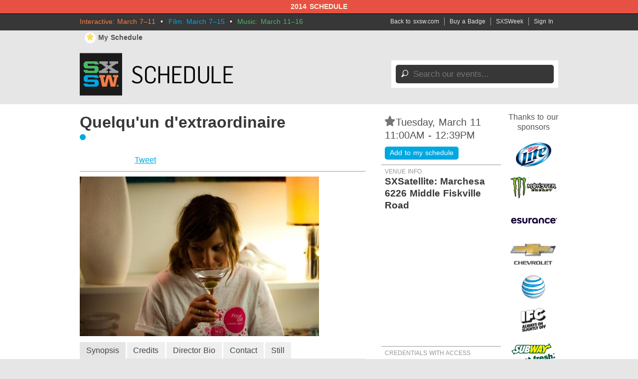

--- FILE ---
content_type: text/html; charset=utf-8
request_url: https://schedule.sxsw.com/2014/events/event_FS15714
body_size: 4664
content:
<!DOCTYPE html>
<html>
<head>
<meta charset='utf-8' content='text/html' http-equiv='Content-Type'>
<meta content='IE=edge,chrome=1' http-equiv='X-UA-Compatible'>
<meta content='SXSW Schedule 2014' property='og:site_name'>
<meta content='app-id=418450665, app-argument=sxsw2014:///schedule/' name='apple-itunes-app'>

<link href='https://schedule.sxsw.com/2014/favicon.ico' rel='shortcut icon' type='image/x-icon'>
<title>
Schedule | sxsw.com
</title>
<link href="/2014/assets/application-29b3ce0633d0969221418eb89e9c90f3.css" media="screen" rel="stylesheet" type="text/css" />
<link href="/2014/assets/print-07e90e23454ba8e442a01d33691373bf.css" media="print" rel="stylesheet" type="text/css" />
<script src="/2014/assets/application-92f756502568f43577718fd0b41d941d.js" type="text/javascript"></script>
<script src="http://maps.googleapis.com/maps/api/js?key=AIzaSyABQvq3NYzmAn_DWcrl6tu_dHEQyGijLq4&amp;sensor=false" type="text/javascript"></script>
<script type="text/javascript">
var _gaq = _gaq || [];
_gaq.push(['_setAccount','UA-74581-9']);
_gaq.push(['_trackPageview']);
(function() {
var ga = document.createElement('script'); ga.type = 'text/javascript'; ga.async = true;
ga.src = ('https:' == document.location.protocol ? 'https://ssl' : 'http://www') + '.google-analytics.com/ga.js';
var s = document.getElementsByTagName('script')[0]; s.parentNode.insertBefore(ga, s);
})();
</script>


<!--[if lt IE 9]>
<script src="/2014/assets/jquery.corner-0be2abfd1bd3ff2fe18097c36c578208.js" type="text/javascript"></script>
<script src="/2014/assets/ie-25fbf602952810dd1077f1ef48ad3ca3.js" type="text/javascript"></script>
<![endif]-->


</head>
<body class='Film two-col non-nav'>
<div id='notice'>2014 Schedule</div>
<div id='wrapper'>
<div class='top'>
<div class='inner'>
<div class='dates'>
<span class='interactive'>Interactive: March 7–11</span>
&nbsp;•&nbsp;
<span class='film'>Film: March 7–15</span>
&nbsp;•&nbsp;
<span class='music'>Music: March 11–16</span>
</div>
<ul class='menu'>
<li class='first'><a href="http://sxsw.com" target="_blank">Back to sxsw.com</a></li>
<li><a href="http://cart.sxsw.com" target="_blank">Buy a Badge</a></li>
<li><a href="http://sxsw.com/schedule" target="_blank">SXSWeek</a></li>
<li class='last'>
<a href="/2014/login">Sign In</a>
</li>
</ul>
</div>
</div>

<div class='inner'>
<div class='top-links'>
<ul class='left'>
<li><a href="/2014/user_events" class="my-schedule"><span class='ss-icon star'>&#x22C6;</span>My Schedule</a></li>
</ul>
</div>

<div id='header'>
<h1 class='hidden'>
<a href='/2014/' rel='home' title='Home'>SX Schedule</a>
</h1>
<a href="/2014/" class="logo" rel="home"><img alt="SXSW Schedule" src="/2014/assets/sched-logo-d7abd14bf548a74ce572328de48b4e8e.png" /></a>
<form accept-charset='UTF-8' action='https://schedule.sxsw.com/2014/search' id='search_form' method='get'>
<div id='search'>
<div class='form-item'>
<label class='hidden'>
Search this site:
</label>
<span class='ss-icon'>&#x1F50E;</span>
<input autocomplete='off' class='form-text winlivesearch-form-keys' id='search_theme_form' name='q' placeholder='Search our events...' required type='text'>
<div class='search-filters'>
<label class='checkbox-inline'>
<input checked="checked" id="conferences_" name="conferences[]" type="checkbox" value="film" />
Film
</label>
<label class='checkbox-inline'>
<input checked="checked" id="conferences_" name="conferences[]" type="checkbox" value="interactive" />
Interactive
</label>
<label class='checkbox-inline'>
<input checked="checked" id="conferences_" name="conferences[]" type="checkbox" value="music" />
Music
</label>
<input type='submit' value='Search'>
</div>
</div>
</div>
</form>

<div class='notice' style='display:none'>
<a class='close'>Close Win</a>
<div id='flash_notice'></div>
</div>
</div>
<script>
  //<![CDATA[
    Flash.transferFromCookies();
    Flash.writeDataTo('notice', $('#flash_notice'), function(el){
      $('.notice').show();
    });
  //]]>
</script>

</div>
<div class='clearfix' id='content'>
<div class='inner'>
<div id='main'>
<div class='data'><h1>Quelqu'un d'extraordinaire</h1>
<div class='conf-dots'><span class="film" title="Film"></span></div>
<div class='data clearfix'>
    <div class="social">
      <iframe class='fb_box' src='http://www.facebook.com/plugins/like.php?href=http%3A%2F%2Fschedule.sxsw.com%2F2014%2F2014%2Fevents%2Fevent_FS15714&amp;layout=button_count&amp;show_faces=false&amp;width=60&amp;action=like&amp;font=arial&amp;colorscheme=light&amp;height=65' scrolling='no' frameborder='0' style='border:none; width:110px; height:27px; margin: 0 0 5px; float: left;' allowTransparency='true'></iframe>
      <span style='float: left;'><a href='http://twitter.com/share' class='twitter-share-button' data-url='http://schedule.sxsw.com/2014/2014/events/event_FS15714' data-count='horizontal' data-via='sxsw' data-text='SXSW 2014: Quelqu'un d'extraordinaire'>Tweet</a><script type='text/javascript' src='http://platform.twitter.com/widgets.js' style=''></script></span>
    </div>


<div class='video_player'>
<div class='video_embed'>
<p><img alt="F46968" src="http://img.sxsw.com/2014/films/F46968.jpg" /></p>
</div>
</div>

<div class='tabber'>
<div class='tabbertab'>
<h2 class='hidden'>Synopsis</h2>
<div class='content'>
<p>A 30-year-old scholar, intelligent and beautiful yet socially crippled, is forced to attend a bachelorette party where her quest for authenticity leads to an unavoidable confrontation with old acquaintances.</p>
</div>
</div>
<div class='tabbertab'>
<h2 class='hidden'>Credits</h2>
<div class='content'>
<p><b>Director:</b> Monia Chokri</p>
<p><b>Producer:</b> Nancy Grant, </p>
<p><b>Screenwriter:</b> Monia Chokri</p>
<p><b>Cinematographer:</b> Josée Deshaies</p>
<p><b>Editor:</b> Xavier Dolan</p>
<p><b>Sound Designer:</b> Sylvain Bellemare, François Grenon, Luc Boudrias</p>
<p><b>Principal Cast:</b> Anne Dorval, Magalie Lépine-Blondeau, Sophie Cadieux, Émilie Bibeau, Évelyne Brochu, Anne-Élisabeth Bossé, Laurence Leboeuf, Marylin Castonguay, Émilie Gilbert</p>
</div>
</div>
<div class='tabbertab'>
<h2 class='hidden'>Director Bio</h2>
<div class='content'>
<div class='presenters_image'>
<img alt="F46968_director" src="http://img.sxsw.com/2014/films/F46968_director.jpg" width="100" />
</div>
<p style='padding-left: 8px'><p>Monia Chokri is a Quebecois actress, screenwriter and director. An Extraordinary Person is the first short film she has ever directed. And once again she meets up with Xavier Dolan in a way they're not used to.</p></p>
</div>
</div>
<div class='tabbertab'>
<h2 class='hidden'>Contact</h2>
<div class='content'>
<p><b>Distributor: </b> Dan Karo
<p><b>Sales Agent: </b> same as distributor
<p>
<b>Public Film Contact</b>
<br>
Nancy Grant
<br>Metafilms
<br>ngrant.metafilms@gmail.com
<br>+ 1 514 585 3152
</p>
</div>
</div>
<div class='tabbertab'>
<h2 class='hidden'>Still</h2>
<div class='content'>
<img alt="F46968" src="http://img.sxsw.com/2014/films/F46968.jpg" />
</div>
</div>
</div>

</div>

</div>
</div>
<div id='sidebar'>
<div class='block'>
<h3 id='detail_time'>
<span class='ss-icon star no_user off' id='star_no_user_event_FS15714' title='You must log in to favorite an event.'>&#x22C6;</span>
Tuesday, March 11
<br>
11:00AM - 12:39PM
</h3>

<!-- /= render 'events/event_parts/venue' -->
<a href="/2014/login" class="addto no_user" id="button_no_user" title="You must log in to favorite an event.">Add to my schedule</a>
</div>
<div class='block'>
<span class='label'>Venue Info</span>
<a class='detail_venue' href='https://schedule.sxsw.com/2014/?lsort=venue_all_days&amp;venue=SXSatellite%3A+Marchesa'>
<h4 class='detail_venue'>SXSatellite: Marchesa</h4>
</a>
<h4 class='address'>6226 Middle Fiskville Road</h4>
<div id='map_canvas' style='width:260px; height:260px'></div>
<script>
  //<![CDATA[
    var latlng = "30.3245299,-97.7094875";
    
    $('#map_canvas').gmap({
      zoom: 15,
      center: latlng,
      mapTypeId: google.maps.MapTypeId.ROADMAP,
      callback: function(){
        this.addMarker({
          position: latlng,
          title: 'SXSatellite: Marchesa'
        });
      }
    });
  //]]>
</script>


</div>

<div class='block'>
<span class='label'>Credentials with access</span>
<p>Film Badge, Gold Badge, Platinum Badge, Film Festival Wristband</p>
</div>

<div class='block'>
<span class='label'>Director</span>
<p>Monia Chokri</p>
</div>
<div class='block'>
<span class='label'>Screening Section (THEME)</span>
<p>Narrative Shorts Competition</p>
</div>

<div class='block last'>
<span class='label'>Details</span>
<br>U.S. Premiere
<br>Narrative Short
<br>French
<br> Subtitled
<br>Canada
<br>2013
<br>
HDCAM
<br>28 MIN
<br>
<a href='https://www.facebook.com/pages/La-Distributrice-de-films/129193537253198' target='0'>
https://www.facebook.com/pages/La-Distributrice-de-films/129193537253198
</a>
</div>

<div class='block'>
<span class='label'>Additional Screening</span>
<p>
<span class='ss-icon star no_user off' id='star_no_user_event_FS15713' title='You must log in to favorite an event.'>&#x22C6;</span>
<a href="event_FS15713">Sunday, March  9</a>
<br>
 1:30PM - 3:09PM
<br>
&nbsp;&nbsp;&nbsp;&nbsp;Rollins Theatre at The Long Center
</p>
<p>
<span class='ss-icon star no_user off' id='star_no_user_event_FS15715' title='You must log in to favorite an event.'>&#x22C6;</span>
<a href="event_FS15715">Wednesday, March 12</a>
<br>
 1:45PM - 3:24PM
<br>
&nbsp;&nbsp;&nbsp;&nbsp;Topfer Theatre at ZACH
</p>
<p>
<span class='ss-icon star no_user off' id='star_no_user_event_FS15716' title='You must log in to favorite an event.'>&#x22C6;</span>
<a href="event_FS15716">Friday, March 14</a>
<br>
 2:00PM - 3:39PM
<br>
&nbsp;&nbsp;&nbsp;&nbsp;SXSatellite: Marchesa
</p>

</div>

</div>
<div id='sponsors'>
<div class='sp-inner'>
<h3>Thanks to our sponsors</h3>
<a href='http://sxsw.com/sponsors' target='_blank' title='SXSW 2014 Sponsors'>
<img alt="Miller Lite" src="/2014/assets/sponsors/millerlite-logos-02f170c1aae3b4917bd191fdd74ebf85.png" />
<img alt="Monster Energy" src="/2014/assets/sponsors/monster-logos-71c83aa73a437176cdbca5a7ae298ce9.png" />
<img alt="Esurance" src="/2014/assets/sponsors/esurance-logos-57d4ed13f397a9f0768e02e6d545215c.png" />
<img alt="Chevrolet" src="/2014/assets/sponsors/chevrolet-logos-9fbcd76846b8d376f95f6941a8dd8394.png" />
<img alt="AT&amp;T" src="/2014/assets/sponsors/att-logos-83ca44d820e83c50780ad2c3a697e7a5.png" />
<img alt="IFC" src="/2014/assets/sponsors/ifc-logo-ee8d22358154d91a2e5b96f8778b3d6a.png" />
<img alt="Subway" src="/2014/assets/sponsors/subway-logo-98f1bf8ca8b2b02b72e676ea3e124535.png" />
<img alt="Austin Chronicle" src="/2014/assets/sponsors/austin-chronicle-271221543782d3b7a6f085a88dbca660.png" />
</a>
<h4 class='clearleft'>Music sponsor</h4>
<a href='http://sxsw.com/sponsors' target='_blank' title='SXSW 2014 Music Sponsor'>
<img alt="Sonic Bids" src="/2014/assets/sponsors/sonicbids-logos-6e98456a35cb4ca1a1960b81df6db1e5.png" />
</a>
<h4>Interactive sponsors</h4>
<a href='http://sxsw.com/sponsors' target='_blank' title='SXSW 2014 Major Interactive Sponsors'>
<img alt="Deloitte" src="/2014/assets/sponsors/deloitte-logo-dfddfd99071d94e79b374f735ea24529.png" />
<img alt="American Express" src="/2014/assets/sponsors/amex-logo-96ab84d8e1112d3540a51c4cf4e140e9.png" />
<img alt="Pennzoil" src="/2014/assets/sponsors/pennzoil-logo-3730f08cc710a0cbeb0b7ce401944274.png" />
</a>
</div>
</div>

</div>
</div>
</div>
<div id='footer'>
<div class='inner'>
<div class='technology-partners'>
<h4>Technology Partners</h4>
<a href="http://www.austinconventioncenter.com"><img alt="Austin Convention Center" src="/2014/assets/sponsors/acc-logo-1e8780c2fc0af32ee3f9dddf597f924b.png" /></a>
<a href="http://grandecom.com"><img alt="Grand Communications" src="/2014/assets/sponsors/grange-logo-f717f7a31f7e507732aaf07e6d72092e.png" /></a>
<a href="http://www.alliancetech.com"><img alt="Alliance Tech" src="/2014/assets/sponsors/alliance-tech-logo-6c91e4431f23a641c570ee581d821180.png" /></a>
<a href="https://www.umbel.com"><img alt="Umbel" src="/2014/assets/sponsors/umbel-logo-34da0178dcb34ce774292d566b7affc1.png" /></a>
</div>
<div class='legaleze'>
<h4>Legal</h4>
<p>&copy;2012-2014 SXSW, LLC SXSW&reg;, and South By Southwest&reg; are trademarks owned by SXSW, LLC. Any unauthorized use of these names, or variations of these names, is a violation of state, federal, and international trademark laws.</p>
</div>
<div class='links'>
<p>
<a href="http://sxsw.com/schedule_help">Help</a>
&nbsp; | &nbsp;
<a href="/2014/feedback">Feedback</a>
</p>
</div>
</div>
</div>

</body>
</html>
